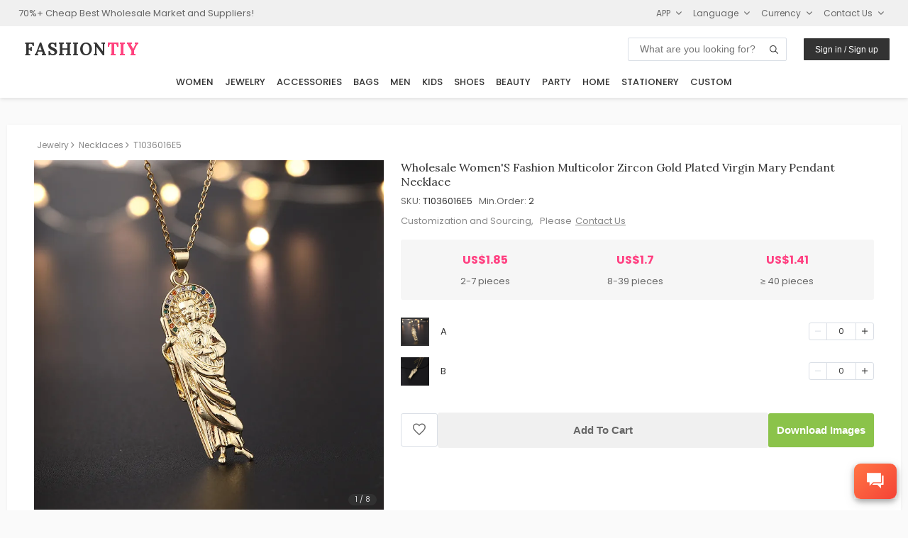

--- FILE ---
content_type: image/svg+xml
request_url: https://d1ww9fdmfwkmlf.cloudfront.net/imgs/icon_pay_paypal.svg
body_size: 918
content:
<?xml version="1.0" encoding="utf-8"?>
<!-- Generator: Adobe Illustrator 22.0.0, SVG Export Plug-In . SVG Version: 6.00 Build 0)  -->
<svg version="1.1" id="Card" xmlns="http://www.w3.org/2000/svg" xmlns:xlink="http://www.w3.org/1999/xlink" x="0px" y="0px"
	 viewBox="0 0 86 54" style="enable-background:new 0 0 86 54;" xml:space="preserve">
<style type="text/css">
	.st0{fill:url(#SVGID_1_);}
	.st1{fill:#009CDE;}
	.st2{fill:#003087;}
</style>
<linearGradient id="SVGID_1_" gradientUnits="userSpaceOnUse" x1="43" y1="56" x2="43" y2="2" gradientTransform="matrix(1 0 0 -1 0 56)">
	<stop  offset="0" style="stop-color:#F9F9F9"/>
	<stop  offset="1" style="stop-color:#E1E1E1"/>
</linearGradient>
<path class="st0" d="M3,0h80c1.7,0,3,1.3,3,3v48c0,1.7-1.3,3-3,3H3c-1.7,0-3-1.3-3-3V3C0,1.3,1.3,0,3,0z"/>
<g>
	<path class="st1" d="M54.6,18.2h-5.2c-0.3,0-0.6,0.3-0.7,0.6L46.6,32c0,0.3,0.2,0.5,0.4,0.5h2.6c0.3,0,0.5-0.2,0.5-0.4l0.6-3.8
		c0-0.3,0.3-0.6,0.7-0.6h1.6c3.4,0,5.3-1.6,5.9-4.9c0.2-1.4,0-2.5-0.6-3.3C57.6,18.6,56.3,18.2,54.6,18.2L54.6,18.2z M55.2,23
		c-0.3,1.9-1.7,1.9-3.1,1.9h-0.8l0.6-3.4c0-0.2,0.2-0.4,0.4-0.4h0.3c0.9,0,1.8,0,2.3,0.5C55.2,21.9,55.3,22.4,55.2,23z"/>
	<path class="st2" d="M17.8,18.2h-5.2c-0.3,0-0.6,0.3-0.7,0.6L9.9,32c0,0.3,0.2,0.5,0.4,0.5h2.5c0.3,0,0.6-0.3,0.7-0.6l0.6-3.6
		c0-0.3,0.3-0.6,0.7-0.6h1.6c3.4,0,5.3-1.6,5.9-4.9c0.2-1.4,0-2.5-0.6-3.3C20.9,18.6,19.6,18.2,17.8,18.2L17.8,18.2z M18.4,23
		c-0.3,1.9-1.7,1.9-3.1,1.9h-0.8l0.6-3.4c0-0.2,0.2-0.4,0.4-0.4h0.3c0.9,0,1.8,0,2.3,0.5C18.5,21.9,18.5,22.4,18.4,23z M33.2,22.9
		h-2.5c-0.2,0-0.4,0.2-0.4,0.4L30.2,24l-0.2-0.3c-0.5-0.8-1.7-1-2.9-1c-2.7,0-5,2.1-5.5,5c-0.2,1.4,0.1,2.8,0.9,3.8
		c0.8,0.9,1.8,1.3,3.1,1.3c2.2,0,3.4-1.4,3.4-1.4L28.9,32c0,0.3,0.2,0.5,0.4,0.5h2.2c0.3,0,0.6-0.3,0.7-0.6l1.3-8.5
		C33.7,23.2,33.5,22.9,33.2,22.9L33.2,22.9z M29.8,27.8c-0.2,1.4-1.4,2.4-2.8,2.4c-0.7,0-1.3-0.2-1.7-0.7c-0.4-0.4-0.5-1-0.4-1.7
		c0.2-1.4,1.4-2.4,2.8-2.4c0.7,0,1.3,0.2,1.6,0.7C29.8,26.5,29.9,27.1,29.8,27.8L29.8,27.8z"/>
	<path class="st1" d="M70,22.9h-2.5c-0.2,0-0.4,0.2-0.4,0.4L67,24l-0.2-0.3c-0.5-0.8-1.7-1-2.9-1c-2.7,0-5,2.1-5.5,5
		c-0.2,1.4,0.1,2.8,0.9,3.8c0.8,0.9,1.8,1.3,3.1,1.3c2.2,0,3.4-1.4,3.4-1.4L65.7,32c0,0.3,0.2,0.5,0.4,0.5h2.2
		c0.3,0,0.6-0.3,0.7-0.6l1.3-8.5C70.4,23.2,70.3,22.9,70,22.9L70,22.9z M66.5,27.8c-0.2,1.4-1.4,2.4-2.8,2.4c-0.7,0-1.3-0.2-1.7-0.7
		c-0.4-0.4-0.5-1-0.4-1.7c0.2-1.4,1.4-2.4,2.8-2.4c0.7,0,1.3,0.2,1.6,0.7C66.5,26.5,66.7,27.1,66.5,27.8L66.5,27.8z"/>
	<path class="st2" d="M46.4,22.9h-2.5c-0.2,0-0.5,0.1-0.6,0.3l-3.4,5l-1.5-4.8C38.3,23.2,38,23,37.7,23h-2.4c-0.3,0-0.5,0.3-0.4,0.6
		l2.7,8L35,35.2c-0.2,0.3,0,0.7,0.3,0.7h2.5c0.2,0,0.5-0.1,0.6-0.3l8.2-11.9C46.9,23.3,46.7,22.9,46.4,22.9L46.4,22.9z"/>
	<path class="st1" d="M72.9,18.5L70.8,32c0,0.3,0.2,0.5,0.4,0.5h2.1c0.3,0,0.6-0.3,0.7-0.6l2.1-13.2c0-0.3-0.2-0.5-0.4-0.5h-2.4
		C73.1,18.2,72.9,18.3,72.9,18.5L72.9,18.5z"/>
</g>
</svg>
